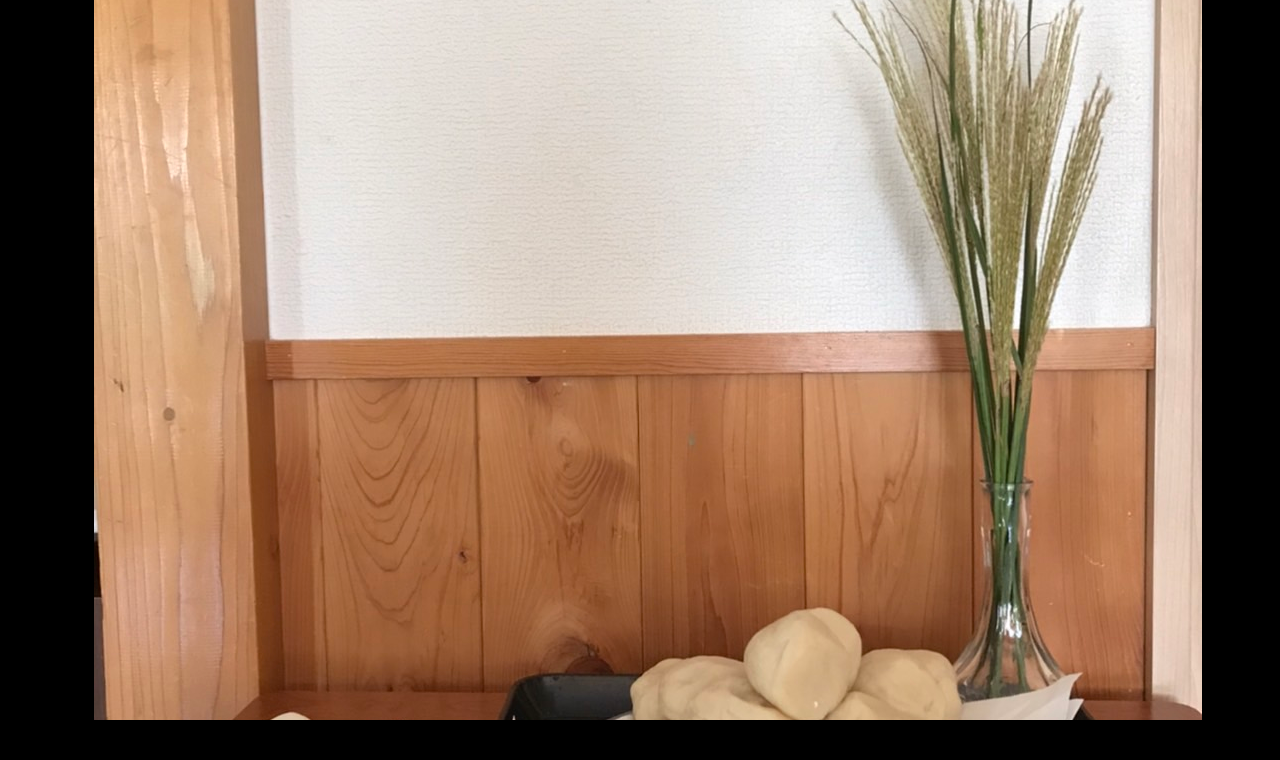

--- FILE ---
content_type: text/html; charset=UTF-8
request_url: https://sumomo-ayumi.com/%E9%81%8B%E5%8B%95%E3%81%AE%E7%A7%8B%E3%80%80%E8%8A%B8%E8%A1%93%E3%81%AE%E7%A7%8B%E3%80%80%E9%A3%9F%E6%AC%B2%E3%81%AE%E7%A7%8B/s__17416226
body_size: 10736
content:
<!DOCTYPE html>
<html dir="ltr" lang="ja" prefix="og: https://ogp.me/ns#" data-sticky-footer="true">

<head>
			<meta charset="UTF-8">
		<meta name="viewport" content="width=device-width, initial-scale=1, minimum-scale=1, viewport-fit=cover">
		<title>S__17416226 | すもも｜一般社団法人あゆみの会</title>

		<!-- All in One SEO 4.9.2 - aioseo.com -->
	<meta name="robots" content="max-image-preview:large" />
	<meta name="author" content="すもも"/>
	<link rel="canonical" href="https://sumomo-ayumi.com/%e9%81%8b%e5%8b%95%e3%81%ae%e7%a7%8b%e3%80%80%e8%8a%b8%e8%a1%93%e3%81%ae%e7%a7%8b%e3%80%80%e9%a3%9f%e6%ac%b2%e3%81%ae%e7%a7%8b/s__17416226" />
	<meta name="generator" content="All in One SEO (AIOSEO) 4.9.2" />
		<meta property="og:locale" content="ja_JP" />
		<meta property="og:site_name" content="すもも｜一般社団法人あゆみの会 | 埼玉県越谷市・草加市の児童発達支援" />
		<meta property="og:type" content="article" />
		<meta property="og:title" content="S__17416226 | すもも｜一般社団法人あゆみの会" />
		<meta property="og:url" content="https://sumomo-ayumi.com/%e9%81%8b%e5%8b%95%e3%81%ae%e7%a7%8b%e3%80%80%e8%8a%b8%e8%a1%93%e3%81%ae%e7%a7%8b%e3%80%80%e9%a3%9f%e6%ac%b2%e3%81%ae%e7%a7%8b/s__17416226" />
		<meta property="og:image" content="https://sumomo-ayumi.com/wp_sumomo/wp-content/uploads/2019/01/logo_l.png" />
		<meta property="og:image:secure_url" content="https://sumomo-ayumi.com/wp_sumomo/wp-content/uploads/2019/01/logo_l.png" />
		<meta property="article:published_time" content="2021-10-07T08:32:25+00:00" />
		<meta property="article:modified_time" content="2021-10-07T08:32:25+00:00" />
		<meta name="twitter:card" content="summary" />
		<meta name="twitter:title" content="S__17416226 | すもも｜一般社団法人あゆみの会" />
		<meta name="twitter:image" content="https://sumomo-ayumi.com/wp_sumomo/wp-content/uploads/2019/01/logo_l.png" />
		<script type="application/ld+json" class="aioseo-schema">
			{"@context":"https:\/\/schema.org","@graph":[{"@type":"BreadcrumbList","@id":"https:\/\/sumomo-ayumi.com\/%e9%81%8b%e5%8b%95%e3%81%ae%e7%a7%8b%e3%80%80%e8%8a%b8%e8%a1%93%e3%81%ae%e7%a7%8b%e3%80%80%e9%a3%9f%e6%ac%b2%e3%81%ae%e7%a7%8b\/s__17416226#breadcrumblist","itemListElement":[{"@type":"ListItem","@id":"https:\/\/sumomo-ayumi.com#listItem","position":1,"name":"\u30db\u30fc\u30e0","item":"https:\/\/sumomo-ayumi.com","nextItem":{"@type":"ListItem","@id":"https:\/\/sumomo-ayumi.com\/%e9%81%8b%e5%8b%95%e3%81%ae%e7%a7%8b%e3%80%80%e8%8a%b8%e8%a1%93%e3%81%ae%e7%a7%8b%e3%80%80%e9%a3%9f%e6%ac%b2%e3%81%ae%e7%a7%8b\/s__17416226#listItem","name":"S__17416226"}},{"@type":"ListItem","@id":"https:\/\/sumomo-ayumi.com\/%e9%81%8b%e5%8b%95%e3%81%ae%e7%a7%8b%e3%80%80%e8%8a%b8%e8%a1%93%e3%81%ae%e7%a7%8b%e3%80%80%e9%a3%9f%e6%ac%b2%e3%81%ae%e7%a7%8b\/s__17416226#listItem","position":2,"name":"S__17416226","previousItem":{"@type":"ListItem","@id":"https:\/\/sumomo-ayumi.com#listItem","name":"\u30db\u30fc\u30e0"}}]},{"@type":"ItemPage","@id":"https:\/\/sumomo-ayumi.com\/%e9%81%8b%e5%8b%95%e3%81%ae%e7%a7%8b%e3%80%80%e8%8a%b8%e8%a1%93%e3%81%ae%e7%a7%8b%e3%80%80%e9%a3%9f%e6%ac%b2%e3%81%ae%e7%a7%8b\/s__17416226#itempage","url":"https:\/\/sumomo-ayumi.com\/%e9%81%8b%e5%8b%95%e3%81%ae%e7%a7%8b%e3%80%80%e8%8a%b8%e8%a1%93%e3%81%ae%e7%a7%8b%e3%80%80%e9%a3%9f%e6%ac%b2%e3%81%ae%e7%a7%8b\/s__17416226","name":"S__17416226 | \u3059\u3082\u3082\uff5c\u4e00\u822c\u793e\u56e3\u6cd5\u4eba\u3042\u3086\u307f\u306e\u4f1a","inLanguage":"ja","isPartOf":{"@id":"https:\/\/sumomo-ayumi.com\/#website"},"breadcrumb":{"@id":"https:\/\/sumomo-ayumi.com\/%e9%81%8b%e5%8b%95%e3%81%ae%e7%a7%8b%e3%80%80%e8%8a%b8%e8%a1%93%e3%81%ae%e7%a7%8b%e3%80%80%e9%a3%9f%e6%ac%b2%e3%81%ae%e7%a7%8b\/s__17416226#breadcrumblist"},"author":{"@id":"https:\/\/sumomo-ayumi.com\/author\/sumomo#author"},"creator":{"@id":"https:\/\/sumomo-ayumi.com\/author\/sumomo#author"},"datePublished":"2021-10-07T17:32:25+09:00","dateModified":"2021-10-07T17:32:25+09:00"},{"@type":"Organization","@id":"https:\/\/sumomo-ayumi.com\/#organization","name":"\u3059\u3082\u3082\uff5c\u4e00\u822c\u793e\u56e3\u6cd5\u4eba\u3042\u3086\u307f\u306e\u4f1a","description":"\u57fc\u7389\u770c\u8d8a\u8c37\u5e02\u30fb\u8349\u52a0\u5e02\u306e\u5150\u7ae5\u767a\u9054\u652f\u63f4","url":"https:\/\/sumomo-ayumi.com\/","logo":{"@type":"ImageObject","url":"https:\/\/sumomo-ayumi.com\/wp_sumomo\/wp-content\/uploads\/2019\/01\/logo_l.png","@id":"https:\/\/sumomo-ayumi.com\/%e9%81%8b%e5%8b%95%e3%81%ae%e7%a7%8b%e3%80%80%e8%8a%b8%e8%a1%93%e3%81%ae%e7%a7%8b%e3%80%80%e9%a3%9f%e6%ac%b2%e3%81%ae%e7%a7%8b\/s__17416226\/#organizationLogo","width":964,"height":792},"image":{"@id":"https:\/\/sumomo-ayumi.com\/%e9%81%8b%e5%8b%95%e3%81%ae%e7%a7%8b%e3%80%80%e8%8a%b8%e8%a1%93%e3%81%ae%e7%a7%8b%e3%80%80%e9%a3%9f%e6%ac%b2%e3%81%ae%e7%a7%8b\/s__17416226\/#organizationLogo"}},{"@type":"Person","@id":"https:\/\/sumomo-ayumi.com\/author\/sumomo#author","url":"https:\/\/sumomo-ayumi.com\/author\/sumomo","name":"\u3059\u3082\u3082","image":{"@type":"ImageObject","@id":"https:\/\/sumomo-ayumi.com\/%e9%81%8b%e5%8b%95%e3%81%ae%e7%a7%8b%e3%80%80%e8%8a%b8%e8%a1%93%e3%81%ae%e7%a7%8b%e3%80%80%e9%a3%9f%e6%ac%b2%e3%81%ae%e7%a7%8b\/s__17416226#authorImage","url":"https:\/\/secure.gravatar.com\/avatar\/90b3e4c15401b9281e5864350db67f82073bc094782071992da231439ba1e7bf?s=96&d=mm&r=g","width":96,"height":96,"caption":"\u3059\u3082\u3082"}},{"@type":"WebSite","@id":"https:\/\/sumomo-ayumi.com\/#website","url":"https:\/\/sumomo-ayumi.com\/","name":"\u3059\u3082\u3082\uff5c\u4e00\u822c\u793e\u56e3\u6cd5\u4eba\u3042\u3086\u307f\u306e\u4f1a","description":"\u57fc\u7389\u770c\u8d8a\u8c37\u5e02\u30fb\u8349\u52a0\u5e02\u306e\u5150\u7ae5\u767a\u9054\u652f\u63f4","inLanguage":"ja","publisher":{"@id":"https:\/\/sumomo-ayumi.com\/#organization"}}]}
		</script>
		<!-- All in One SEO -->

					<meta property="og:title" content="S__17416226">
		
					<meta property="og:type" content="article">
		
					<meta property="og:url" content="https://sumomo-ayumi.com/%e9%81%8b%e5%8b%95%e3%81%ae%e7%a7%8b%e3%80%80%e8%8a%b8%e8%a1%93%e3%81%ae%e7%a7%8b%e3%80%80%e9%a3%9f%e6%ac%b2%e3%81%ae%e7%a7%8b/s__17416226">
		
					<meta property="og:image" content="https://sumomo-ayumi.com/wp_sumomo/wp-content/uploads/2021/10/S__17416226.jpg">
		
					<meta property="og:site_name" content="すもも｜一般社団法人あゆみの会">
		
					<meta property="og:description" content="埼玉県越谷市・草加市の児童発達支援">
		
					<meta property="og:locale" content="ja_JP">
		
				<link rel="alternate" type="application/rss+xml" title="すもも｜一般社団法人あゆみの会 &raquo; フィード" href="https://sumomo-ayumi.com/feed" />
<link rel="alternate" type="application/rss+xml" title="すもも｜一般社団法人あゆみの会 &raquo; コメントフィード" href="https://sumomo-ayumi.com/comments/feed" />
		<link rel="profile" href="http://gmpg.org/xfn/11">
												<link rel="alternate" title="oEmbed (JSON)" type="application/json+oembed" href="https://sumomo-ayumi.com/wp-json/oembed/1.0/embed?url=https%3A%2F%2Fsumomo-ayumi.com%2F%25e9%2581%258b%25e5%258b%2595%25e3%2581%25ae%25e7%25a7%258b%25e3%2580%2580%25e8%258a%25b8%25e8%25a1%2593%25e3%2581%25ae%25e7%25a7%258b%25e3%2580%2580%25e9%25a3%259f%25e6%25ac%25b2%25e3%2581%25ae%25e7%25a7%258b%2Fs__17416226" />
<link rel="alternate" title="oEmbed (XML)" type="text/xml+oembed" href="https://sumomo-ayumi.com/wp-json/oembed/1.0/embed?url=https%3A%2F%2Fsumomo-ayumi.com%2F%25e9%2581%258b%25e5%258b%2595%25e3%2581%25ae%25e7%25a7%258b%25e3%2580%2580%25e8%258a%25b8%25e8%25a1%2593%25e3%2581%25ae%25e7%25a7%258b%25e3%2580%2580%25e9%25a3%259f%25e6%25ac%25b2%25e3%2581%25ae%25e7%25a7%258b%2Fs__17416226&#038;format=xml" />
<style id='wp-img-auto-sizes-contain-inline-css' type='text/css'>
img:is([sizes=auto i],[sizes^="auto," i]){contain-intrinsic-size:3000px 1500px}
/*# sourceURL=wp-img-auto-sizes-contain-inline-css */
</style>
<link rel='stylesheet' id='wp-like-me-box-css' href='https://sumomo-ayumi.com/wp_sumomo/wp-content/themes/snow-monkey/vendor/inc2734/wp-like-me-box/src/assets/css/wp-like-me-box.css?ver=1721267710' type='text/css' media='all' />
<link rel='stylesheet' id='slick-carousel-css' href='https://sumomo-ayumi.com/wp_sumomo/wp-content/themes/snow-monkey/vendor/inc2734/wp-awesome-widgets/src/assets/packages/slick-carousel/slick/slick.css?ver=1721267710' type='text/css' media='all' />
<link rel='stylesheet' id='slick-carousel-theme-css' href='https://sumomo-ayumi.com/wp_sumomo/wp-content/themes/snow-monkey/vendor/inc2734/wp-awesome-widgets/src/assets/packages/slick-carousel/slick/slick-theme.css?ver=1721267710' type='text/css' media='all' />
<link rel='stylesheet' id='wp-awesome-widgets-css' href='https://sumomo-ayumi.com/wp_sumomo/wp-content/themes/snow-monkey/vendor/inc2734/wp-awesome-widgets/src/assets/css/app.css?ver=1721267710' type='text/css' media='all' />
<link rel='stylesheet' id='wp-share-buttons-css' href='https://sumomo-ayumi.com/wp_sumomo/wp-content/themes/snow-monkey/vendor/inc2734/wp-share-buttons/src/assets/css/wp-share-buttons.css?ver=1721267710' type='text/css' media='all' />
<link rel='stylesheet' id='wp-pure-css-gallery-css' href='https://sumomo-ayumi.com/wp_sumomo/wp-content/themes/snow-monkey/vendor/inc2734/wp-pure-css-gallery/src/assets/css/wp-pure-css-gallery.css?ver=1721267710' type='text/css' media='all' />
<style id='wp-emoji-styles-inline-css' type='text/css'>

	img.wp-smiley, img.emoji {
		display: inline !important;
		border: none !important;
		box-shadow: none !important;
		height: 1em !important;
		width: 1em !important;
		margin: 0 0.07em !important;
		vertical-align: -0.1em !important;
		background: none !important;
		padding: 0 !important;
	}
/*# sourceURL=wp-emoji-styles-inline-css */
</style>
<style id='wp-block-library-inline-css' type='text/css'>
:root{--wp-block-synced-color:#7a00df;--wp-block-synced-color--rgb:122,0,223;--wp-bound-block-color:var(--wp-block-synced-color);--wp-editor-canvas-background:#ddd;--wp-admin-theme-color:#007cba;--wp-admin-theme-color--rgb:0,124,186;--wp-admin-theme-color-darker-10:#006ba1;--wp-admin-theme-color-darker-10--rgb:0,107,160.5;--wp-admin-theme-color-darker-20:#005a87;--wp-admin-theme-color-darker-20--rgb:0,90,135;--wp-admin-border-width-focus:2px}@media (min-resolution:192dpi){:root{--wp-admin-border-width-focus:1.5px}}.wp-element-button{cursor:pointer}:root .has-very-light-gray-background-color{background-color:#eee}:root .has-very-dark-gray-background-color{background-color:#313131}:root .has-very-light-gray-color{color:#eee}:root .has-very-dark-gray-color{color:#313131}:root .has-vivid-green-cyan-to-vivid-cyan-blue-gradient-background{background:linear-gradient(135deg,#00d084,#0693e3)}:root .has-purple-crush-gradient-background{background:linear-gradient(135deg,#34e2e4,#4721fb 50%,#ab1dfe)}:root .has-hazy-dawn-gradient-background{background:linear-gradient(135deg,#faaca8,#dad0ec)}:root .has-subdued-olive-gradient-background{background:linear-gradient(135deg,#fafae1,#67a671)}:root .has-atomic-cream-gradient-background{background:linear-gradient(135deg,#fdd79a,#004a59)}:root .has-nightshade-gradient-background{background:linear-gradient(135deg,#330968,#31cdcf)}:root .has-midnight-gradient-background{background:linear-gradient(135deg,#020381,#2874fc)}:root{--wp--preset--font-size--normal:16px;--wp--preset--font-size--huge:42px}.has-regular-font-size{font-size:1em}.has-larger-font-size{font-size:2.625em}.has-normal-font-size{font-size:var(--wp--preset--font-size--normal)}.has-huge-font-size{font-size:var(--wp--preset--font-size--huge)}.has-text-align-center{text-align:center}.has-text-align-left{text-align:left}.has-text-align-right{text-align:right}.has-fit-text{white-space:nowrap!important}#end-resizable-editor-section{display:none}.aligncenter{clear:both}.items-justified-left{justify-content:flex-start}.items-justified-center{justify-content:center}.items-justified-right{justify-content:flex-end}.items-justified-space-between{justify-content:space-between}.screen-reader-text{border:0;clip-path:inset(50%);height:1px;margin:-1px;overflow:hidden;padding:0;position:absolute;width:1px;word-wrap:normal!important}.screen-reader-text:focus{background-color:#ddd;clip-path:none;color:#444;display:block;font-size:1em;height:auto;left:5px;line-height:normal;padding:15px 23px 14px;text-decoration:none;top:5px;width:auto;z-index:100000}html :where(.has-border-color){border-style:solid}html :where([style*=border-top-color]){border-top-style:solid}html :where([style*=border-right-color]){border-right-style:solid}html :where([style*=border-bottom-color]){border-bottom-style:solid}html :where([style*=border-left-color]){border-left-style:solid}html :where([style*=border-width]){border-style:solid}html :where([style*=border-top-width]){border-top-style:solid}html :where([style*=border-right-width]){border-right-style:solid}html :where([style*=border-bottom-width]){border-bottom-style:solid}html :where([style*=border-left-width]){border-left-style:solid}html :where(img[class*=wp-image-]){height:auto;max-width:100%}:where(figure){margin:0 0 1em}html :where(.is-position-sticky){--wp-admin--admin-bar--position-offset:var(--wp-admin--admin-bar--height,0px)}@media screen and (max-width:600px){html :where(.is-position-sticky){--wp-admin--admin-bar--position-offset:0px}}

/*# sourceURL=wp-block-library-inline-css */
</style><style id='global-styles-inline-css' type='text/css'>
:root{--wp--preset--aspect-ratio--square: 1;--wp--preset--aspect-ratio--4-3: 4/3;--wp--preset--aspect-ratio--3-4: 3/4;--wp--preset--aspect-ratio--3-2: 3/2;--wp--preset--aspect-ratio--2-3: 2/3;--wp--preset--aspect-ratio--16-9: 16/9;--wp--preset--aspect-ratio--9-16: 9/16;--wp--preset--color--black: #000000;--wp--preset--color--cyan-bluish-gray: #abb8c3;--wp--preset--color--white: #ffffff;--wp--preset--color--pale-pink: #f78da7;--wp--preset--color--vivid-red: #cf2e2e;--wp--preset--color--luminous-vivid-orange: #ff6900;--wp--preset--color--luminous-vivid-amber: #fcb900;--wp--preset--color--light-green-cyan: #7bdcb5;--wp--preset--color--vivid-green-cyan: #00d084;--wp--preset--color--pale-cyan-blue: #8ed1fc;--wp--preset--color--vivid-cyan-blue: #0693e3;--wp--preset--color--vivid-purple: #9b51e0;--wp--preset--color--sm-accent: var(--accent-color);--wp--preset--color--sm-sub-accent: var(--sub-accent-color);--wp--preset--color--sm-text: var(--_color-text);--wp--preset--color--sm-text-alt: var(--_color-white);--wp--preset--color--sm-lightest-gray: var(--_lightest-color-gray);--wp--preset--color--sm-lighter-gray: var(--_lighter-color-gray);--wp--preset--color--sm-light-gray: var(--_light-color-gray);--wp--preset--color--sm-gray: var(--_color-gray);--wp--preset--color--sm-dark-gray: var(--_dark-color-gray);--wp--preset--color--sm-darker-gray: var(--_darker-color-gray);--wp--preset--color--sm-darkest-gray: var(--_darkest-color-gray);--wp--preset--gradient--vivid-cyan-blue-to-vivid-purple: linear-gradient(135deg,rgb(6,147,227) 0%,rgb(155,81,224) 100%);--wp--preset--gradient--light-green-cyan-to-vivid-green-cyan: linear-gradient(135deg,rgb(122,220,180) 0%,rgb(0,208,130) 100%);--wp--preset--gradient--luminous-vivid-amber-to-luminous-vivid-orange: linear-gradient(135deg,rgb(252,185,0) 0%,rgb(255,105,0) 100%);--wp--preset--gradient--luminous-vivid-orange-to-vivid-red: linear-gradient(135deg,rgb(255,105,0) 0%,rgb(207,46,46) 100%);--wp--preset--gradient--very-light-gray-to-cyan-bluish-gray: linear-gradient(135deg,rgb(238,238,238) 0%,rgb(169,184,195) 100%);--wp--preset--gradient--cool-to-warm-spectrum: linear-gradient(135deg,rgb(74,234,220) 0%,rgb(151,120,209) 20%,rgb(207,42,186) 40%,rgb(238,44,130) 60%,rgb(251,105,98) 80%,rgb(254,248,76) 100%);--wp--preset--gradient--blush-light-purple: linear-gradient(135deg,rgb(255,206,236) 0%,rgb(152,150,240) 100%);--wp--preset--gradient--blush-bordeaux: linear-gradient(135deg,rgb(254,205,165) 0%,rgb(254,45,45) 50%,rgb(107,0,62) 100%);--wp--preset--gradient--luminous-dusk: linear-gradient(135deg,rgb(255,203,112) 0%,rgb(199,81,192) 50%,rgb(65,88,208) 100%);--wp--preset--gradient--pale-ocean: linear-gradient(135deg,rgb(255,245,203) 0%,rgb(182,227,212) 50%,rgb(51,167,181) 100%);--wp--preset--gradient--electric-grass: linear-gradient(135deg,rgb(202,248,128) 0%,rgb(113,206,126) 100%);--wp--preset--gradient--midnight: linear-gradient(135deg,rgb(2,3,129) 0%,rgb(40,116,252) 100%);--wp--preset--font-size--small: 13px;--wp--preset--font-size--medium: 20px;--wp--preset--font-size--large: 36px;--wp--preset--font-size--x-large: 42px;--wp--preset--font-size--sm-xs: 0.8rem;--wp--preset--font-size--sm-s: 0.88rem;--wp--preset--font-size--sm-m: 1rem;--wp--preset--font-size--sm-l: 1.14rem;--wp--preset--font-size--sm-xl: 1.33rem;--wp--preset--font-size--sm-2-xl: 1.6rem;--wp--preset--font-size--sm-3-xl: 2rem;--wp--preset--font-size--sm-4-xl: 2.66rem;--wp--preset--font-size--sm-5-xl: 4rem;--wp--preset--font-size--sm-6-xl: 8rem;--wp--preset--spacing--20: var(--_s-2);--wp--preset--spacing--30: var(--_s-1);--wp--preset--spacing--40: var(--_s1);--wp--preset--spacing--50: var(--_s2);--wp--preset--spacing--60: var(--_s3);--wp--preset--spacing--70: var(--_s4);--wp--preset--spacing--80: var(--_s5);--wp--preset--shadow--natural: 6px 6px 9px rgba(0, 0, 0, 0.2);--wp--preset--shadow--deep: 12px 12px 50px rgba(0, 0, 0, 0.4);--wp--preset--shadow--sharp: 6px 6px 0px rgba(0, 0, 0, 0.2);--wp--preset--shadow--outlined: 6px 6px 0px -3px rgb(255, 255, 255), 6px 6px rgb(0, 0, 0);--wp--preset--shadow--crisp: 6px 6px 0px rgb(0, 0, 0);--wp--custom--slim-width: 46rem;--wp--custom--content-max-width: var(--_global--container-max-width);--wp--custom--content-width: var(--wp--custom--content-max-width);--wp--custom--content-wide-width: calc(var(--wp--custom--content-width) + 240px);--wp--custom--has-sidebar-main-basis: var(--wp--custom--slim-width);--wp--custom--has-sidebar-sidebar-basis: 336px;}:root { --wp--style--global--content-size: var(--wp--custom--content-width);--wp--style--global--wide-size: var(--wp--custom--content-wide-width); }:where(body) { margin: 0; }.wp-site-blocks > .alignleft { float: left; margin-right: 2em; }.wp-site-blocks > .alignright { float: right; margin-left: 2em; }.wp-site-blocks > .aligncenter { justify-content: center; margin-left: auto; margin-right: auto; }:where(.wp-site-blocks) > * { margin-block-start: var(--_margin1); margin-block-end: 0; }:where(.wp-site-blocks) > :first-child { margin-block-start: 0; }:where(.wp-site-blocks) > :last-child { margin-block-end: 0; }:root { --wp--style--block-gap: var(--_margin1); }:root :where(.is-layout-flow) > :first-child{margin-block-start: 0;}:root :where(.is-layout-flow) > :last-child{margin-block-end: 0;}:root :where(.is-layout-flow) > *{margin-block-start: var(--_margin1);margin-block-end: 0;}:root :where(.is-layout-constrained) > :first-child{margin-block-start: 0;}:root :where(.is-layout-constrained) > :last-child{margin-block-end: 0;}:root :where(.is-layout-constrained) > *{margin-block-start: var(--_margin1);margin-block-end: 0;}:root :where(.is-layout-flex){gap: var(--_margin1);}:root :where(.is-layout-grid){gap: var(--_margin1);}.is-layout-flow > .alignleft{float: left;margin-inline-start: 0;margin-inline-end: 2em;}.is-layout-flow > .alignright{float: right;margin-inline-start: 2em;margin-inline-end: 0;}.is-layout-flow > .aligncenter{margin-left: auto !important;margin-right: auto !important;}.is-layout-constrained > .alignleft{float: left;margin-inline-start: 0;margin-inline-end: 2em;}.is-layout-constrained > .alignright{float: right;margin-inline-start: 2em;margin-inline-end: 0;}.is-layout-constrained > .aligncenter{margin-left: auto !important;margin-right: auto !important;}.is-layout-constrained > :where(:not(.alignleft):not(.alignright):not(.alignfull)){max-width: var(--wp--style--global--content-size);margin-left: auto !important;margin-right: auto !important;}.is-layout-constrained > .alignwide{max-width: var(--wp--style--global--wide-size);}body .is-layout-flex{display: flex;}.is-layout-flex{flex-wrap: wrap;align-items: center;}.is-layout-flex > :is(*, div){margin: 0;}body .is-layout-grid{display: grid;}.is-layout-grid > :is(*, div){margin: 0;}body{padding-top: 0px;padding-right: 0px;padding-bottom: 0px;padding-left: 0px;}a:where(:not(.wp-element-button)){color: var(--wp--preset--color--sm-accent);text-decoration: underline;}:root :where(.wp-element-button, .wp-block-button__link){background-color: var(--wp--preset--color--sm-accent);border-radius: var(--_global--border-radius);border-width: 0;color: var(--wp--preset--color--sm-text-alt);font-family: inherit;font-size: inherit;font-style: inherit;font-weight: inherit;letter-spacing: inherit;line-height: inherit;padding-top: calc(var(--_padding-1) * .5);padding-right: var(--_padding-1);padding-bottom: calc(var(--_padding-1) * .5);padding-left: var(--_padding-1);text-decoration: none;text-transform: inherit;}.has-black-color{color: var(--wp--preset--color--black) !important;}.has-cyan-bluish-gray-color{color: var(--wp--preset--color--cyan-bluish-gray) !important;}.has-white-color{color: var(--wp--preset--color--white) !important;}.has-pale-pink-color{color: var(--wp--preset--color--pale-pink) !important;}.has-vivid-red-color{color: var(--wp--preset--color--vivid-red) !important;}.has-luminous-vivid-orange-color{color: var(--wp--preset--color--luminous-vivid-orange) !important;}.has-luminous-vivid-amber-color{color: var(--wp--preset--color--luminous-vivid-amber) !important;}.has-light-green-cyan-color{color: var(--wp--preset--color--light-green-cyan) !important;}.has-vivid-green-cyan-color{color: var(--wp--preset--color--vivid-green-cyan) !important;}.has-pale-cyan-blue-color{color: var(--wp--preset--color--pale-cyan-blue) !important;}.has-vivid-cyan-blue-color{color: var(--wp--preset--color--vivid-cyan-blue) !important;}.has-vivid-purple-color{color: var(--wp--preset--color--vivid-purple) !important;}.has-sm-accent-color{color: var(--wp--preset--color--sm-accent) !important;}.has-sm-sub-accent-color{color: var(--wp--preset--color--sm-sub-accent) !important;}.has-sm-text-color{color: var(--wp--preset--color--sm-text) !important;}.has-sm-text-alt-color{color: var(--wp--preset--color--sm-text-alt) !important;}.has-sm-lightest-gray-color{color: var(--wp--preset--color--sm-lightest-gray) !important;}.has-sm-lighter-gray-color{color: var(--wp--preset--color--sm-lighter-gray) !important;}.has-sm-light-gray-color{color: var(--wp--preset--color--sm-light-gray) !important;}.has-sm-gray-color{color: var(--wp--preset--color--sm-gray) !important;}.has-sm-dark-gray-color{color: var(--wp--preset--color--sm-dark-gray) !important;}.has-sm-darker-gray-color{color: var(--wp--preset--color--sm-darker-gray) !important;}.has-sm-darkest-gray-color{color: var(--wp--preset--color--sm-darkest-gray) !important;}.has-black-background-color{background-color: var(--wp--preset--color--black) !important;}.has-cyan-bluish-gray-background-color{background-color: var(--wp--preset--color--cyan-bluish-gray) !important;}.has-white-background-color{background-color: var(--wp--preset--color--white) !important;}.has-pale-pink-background-color{background-color: var(--wp--preset--color--pale-pink) !important;}.has-vivid-red-background-color{background-color: var(--wp--preset--color--vivid-red) !important;}.has-luminous-vivid-orange-background-color{background-color: var(--wp--preset--color--luminous-vivid-orange) !important;}.has-luminous-vivid-amber-background-color{background-color: var(--wp--preset--color--luminous-vivid-amber) !important;}.has-light-green-cyan-background-color{background-color: var(--wp--preset--color--light-green-cyan) !important;}.has-vivid-green-cyan-background-color{background-color: var(--wp--preset--color--vivid-green-cyan) !important;}.has-pale-cyan-blue-background-color{background-color: var(--wp--preset--color--pale-cyan-blue) !important;}.has-vivid-cyan-blue-background-color{background-color: var(--wp--preset--color--vivid-cyan-blue) !important;}.has-vivid-purple-background-color{background-color: var(--wp--preset--color--vivid-purple) !important;}.has-sm-accent-background-color{background-color: var(--wp--preset--color--sm-accent) !important;}.has-sm-sub-accent-background-color{background-color: var(--wp--preset--color--sm-sub-accent) !important;}.has-sm-text-background-color{background-color: var(--wp--preset--color--sm-text) !important;}.has-sm-text-alt-background-color{background-color: var(--wp--preset--color--sm-text-alt) !important;}.has-sm-lightest-gray-background-color{background-color: var(--wp--preset--color--sm-lightest-gray) !important;}.has-sm-lighter-gray-background-color{background-color: var(--wp--preset--color--sm-lighter-gray) !important;}.has-sm-light-gray-background-color{background-color: var(--wp--preset--color--sm-light-gray) !important;}.has-sm-gray-background-color{background-color: var(--wp--preset--color--sm-gray) !important;}.has-sm-dark-gray-background-color{background-color: var(--wp--preset--color--sm-dark-gray) !important;}.has-sm-darker-gray-background-color{background-color: var(--wp--preset--color--sm-darker-gray) !important;}.has-sm-darkest-gray-background-color{background-color: var(--wp--preset--color--sm-darkest-gray) !important;}.has-black-border-color{border-color: var(--wp--preset--color--black) !important;}.has-cyan-bluish-gray-border-color{border-color: var(--wp--preset--color--cyan-bluish-gray) !important;}.has-white-border-color{border-color: var(--wp--preset--color--white) !important;}.has-pale-pink-border-color{border-color: var(--wp--preset--color--pale-pink) !important;}.has-vivid-red-border-color{border-color: var(--wp--preset--color--vivid-red) !important;}.has-luminous-vivid-orange-border-color{border-color: var(--wp--preset--color--luminous-vivid-orange) !important;}.has-luminous-vivid-amber-border-color{border-color: var(--wp--preset--color--luminous-vivid-amber) !important;}.has-light-green-cyan-border-color{border-color: var(--wp--preset--color--light-green-cyan) !important;}.has-vivid-green-cyan-border-color{border-color: var(--wp--preset--color--vivid-green-cyan) !important;}.has-pale-cyan-blue-border-color{border-color: var(--wp--preset--color--pale-cyan-blue) !important;}.has-vivid-cyan-blue-border-color{border-color: var(--wp--preset--color--vivid-cyan-blue) !important;}.has-vivid-purple-border-color{border-color: var(--wp--preset--color--vivid-purple) !important;}.has-sm-accent-border-color{border-color: var(--wp--preset--color--sm-accent) !important;}.has-sm-sub-accent-border-color{border-color: var(--wp--preset--color--sm-sub-accent) !important;}.has-sm-text-border-color{border-color: var(--wp--preset--color--sm-text) !important;}.has-sm-text-alt-border-color{border-color: var(--wp--preset--color--sm-text-alt) !important;}.has-sm-lightest-gray-border-color{border-color: var(--wp--preset--color--sm-lightest-gray) !important;}.has-sm-lighter-gray-border-color{border-color: var(--wp--preset--color--sm-lighter-gray) !important;}.has-sm-light-gray-border-color{border-color: var(--wp--preset--color--sm-light-gray) !important;}.has-sm-gray-border-color{border-color: var(--wp--preset--color--sm-gray) !important;}.has-sm-dark-gray-border-color{border-color: var(--wp--preset--color--sm-dark-gray) !important;}.has-sm-darker-gray-border-color{border-color: var(--wp--preset--color--sm-darker-gray) !important;}.has-sm-darkest-gray-border-color{border-color: var(--wp--preset--color--sm-darkest-gray) !important;}.has-vivid-cyan-blue-to-vivid-purple-gradient-background{background: var(--wp--preset--gradient--vivid-cyan-blue-to-vivid-purple) !important;}.has-light-green-cyan-to-vivid-green-cyan-gradient-background{background: var(--wp--preset--gradient--light-green-cyan-to-vivid-green-cyan) !important;}.has-luminous-vivid-amber-to-luminous-vivid-orange-gradient-background{background: var(--wp--preset--gradient--luminous-vivid-amber-to-luminous-vivid-orange) !important;}.has-luminous-vivid-orange-to-vivid-red-gradient-background{background: var(--wp--preset--gradient--luminous-vivid-orange-to-vivid-red) !important;}.has-very-light-gray-to-cyan-bluish-gray-gradient-background{background: var(--wp--preset--gradient--very-light-gray-to-cyan-bluish-gray) !important;}.has-cool-to-warm-spectrum-gradient-background{background: var(--wp--preset--gradient--cool-to-warm-spectrum) !important;}.has-blush-light-purple-gradient-background{background: var(--wp--preset--gradient--blush-light-purple) !important;}.has-blush-bordeaux-gradient-background{background: var(--wp--preset--gradient--blush-bordeaux) !important;}.has-luminous-dusk-gradient-background{background: var(--wp--preset--gradient--luminous-dusk) !important;}.has-pale-ocean-gradient-background{background: var(--wp--preset--gradient--pale-ocean) !important;}.has-electric-grass-gradient-background{background: var(--wp--preset--gradient--electric-grass) !important;}.has-midnight-gradient-background{background: var(--wp--preset--gradient--midnight) !important;}.has-small-font-size{font-size: var(--wp--preset--font-size--small) !important;}.has-medium-font-size{font-size: var(--wp--preset--font-size--medium) !important;}.has-large-font-size{font-size: var(--wp--preset--font-size--large) !important;}.has-x-large-font-size{font-size: var(--wp--preset--font-size--x-large) !important;}.has-sm-xs-font-size{font-size: var(--wp--preset--font-size--sm-xs) !important;}.has-sm-s-font-size{font-size: var(--wp--preset--font-size--sm-s) !important;}.has-sm-m-font-size{font-size: var(--wp--preset--font-size--sm-m) !important;}.has-sm-l-font-size{font-size: var(--wp--preset--font-size--sm-l) !important;}.has-sm-xl-font-size{font-size: var(--wp--preset--font-size--sm-xl) !important;}.has-sm-2-xl-font-size{font-size: var(--wp--preset--font-size--sm-2-xl) !important;}.has-sm-3-xl-font-size{font-size: var(--wp--preset--font-size--sm-3-xl) !important;}.has-sm-4-xl-font-size{font-size: var(--wp--preset--font-size--sm-4-xl) !important;}.has-sm-5-xl-font-size{font-size: var(--wp--preset--font-size--sm-5-xl) !important;}.has-sm-6-xl-font-size{font-size: var(--wp--preset--font-size--sm-6-xl) !important;}
/*# sourceURL=global-styles-inline-css */
</style>

<link rel='stylesheet' id='wp-oembed-blog-card-css' href='https://sumomo-ayumi.com/wp_sumomo/wp-content/themes/snow-monkey/vendor/inc2734/wp-oembed-blog-card/src/assets/css/app.css?ver=1721267710' type='text/css' media='all' />
<link rel='stylesheet' id='spider-css' href='https://sumomo-ayumi.com/wp_sumomo/wp-content/plugins/snow-monkey-blocks/dist/packages/spider/dist/css/spider.css?ver=1766974289' type='text/css' media='all' />
<link rel='stylesheet' id='snow-monkey-blocks-css' href='https://sumomo-ayumi.com/wp_sumomo/wp-content/plugins/snow-monkey-blocks/dist/css/blocks.css?ver=1766974289' type='text/css' media='all' />
<link rel='stylesheet' id='snow-monkey-snow-monkey-blocks-app-css' href='https://sumomo-ayumi.com/wp_sumomo/wp-content/themes/snow-monkey/assets/css/dependency/snow-monkey-blocks/app.css?ver=1721267710' type='text/css' media='all' />
<link rel='stylesheet' id='snow-monkey-snow-monkey-blocks-theme-css' href='https://sumomo-ayumi.com/wp_sumomo/wp-content/themes/snow-monkey/assets/css/dependency/snow-monkey-blocks/app-theme.css?ver=1721267710' type='text/css' media='all' />
<link rel='stylesheet' id='snow-monkey-blocks-spider-slider-style-css' href='https://sumomo-ayumi.com/wp_sumomo/wp-content/plugins/snow-monkey-blocks/dist/blocks/spider-slider/style-index.css?ver=1766974289' type='text/css' media='all' />
<link rel='stylesheet' id='snow-monkey-blocks-background-parallax-css' href='https://sumomo-ayumi.com/wp_sumomo/wp-content/plugins/snow-monkey-blocks/dist/css/background-parallax.css?ver=1766974289' type='text/css' media='all' />
<link rel='stylesheet' id='snow-monkey-app-css' href='https://sumomo-ayumi.com/wp_sumomo/wp-content/themes/snow-monkey/assets/css/app/app.css?ver=1721267710' type='text/css' media='all' />
<style id='snow-monkey-app-inline-css' type='text/css'>
@font-face { font-family: "Noto Sans JP"; font-style: normal; font-weight: 400; src: url("https://sumomo-ayumi.com/wp_sumomo/wp-content/themes/snow-monkey/assets/fonts/NotoSansJP-Regular.woff2") format("woff2"); }@font-face { font-family: "Noto Sans JP"; font-style: normal; font-weight: 700; src: url("https://sumomo-ayumi.com/wp_sumomo/wp-content/themes/snow-monkey/assets/fonts/NotoSansJP-Bold.woff2") format("woff2"); }@font-face { font-family: "Noto Serif JP"; font-style: normal; font-weight: 400; src: url("https://sumomo-ayumi.com/wp_sumomo/wp-content/themes/snow-monkey/assets/fonts/NotoSerifJP-Regular.woff2") format("woff2"); }@font-face { font-family: "Noto Serif JP"; font-style: normal; font-weight: 700; src: url("https://sumomo-ayumi.com/wp_sumomo/wp-content/themes/snow-monkey/assets/fonts/NotoSerifJP-Bold.woff2") format("woff2"); }@font-face { font-family: "M PLUS 1p"; font-style: normal; font-weight: 400; src: url("https://sumomo-ayumi.com/wp_sumomo/wp-content/themes/snow-monkey/assets/fonts/MPLUS1p-Regular.woff2") format("woff2"); }@font-face { font-family: "M PLUS 1p"; font-style: normal; font-weight: 700; src: url("https://sumomo-ayumi.com/wp_sumomo/wp-content/themes/snow-monkey/assets/fonts/MPLUS1p-Bold.woff2") format("woff2"); }@font-face { font-family: "M PLUS Rounded 1c"; font-style: normal; font-weight: 400; src: url("https://sumomo-ayumi.com/wp_sumomo/wp-content/themes/snow-monkey/assets/fonts/MPLUSRounded1c-Regular.woff2") format("woff2"); }@font-face { font-family: "M PLUS Rounded 1c"; font-style: normal; font-weight: 700; src: url("https://sumomo-ayumi.com/wp_sumomo/wp-content/themes/snow-monkey/assets/fonts/MPLUSRounded1c-Bold.woff2") format("woff2"); }@font-face { font-family: "BIZ UDPGothic"; font-style: normal; font-weight: 400; src: url("https://sumomo-ayumi.com/wp_sumomo/wp-content/themes/snow-monkey/assets/fonts/BIZUDPGothic-Regular.woff2") format("woff2"); }@font-face { font-family: "BIZ UDPGothic"; font-style: normal; font-weight: 700; src: url("https://sumomo-ayumi.com/wp_sumomo/wp-content/themes/snow-monkey/assets/fonts/BIZUDPGothic-Bold.woff2") format("woff2"); }@font-face { font-family: "BIZ UDPMincho"; font-style: normal; font-weight: 400; src: url("https://sumomo-ayumi.com/wp_sumomo/wp-content/themes/snow-monkey/assets/fonts/BIZUDPMincho-Regular.woff2") format("woff2"); }@font-face { font-family: "BIZ UDPMincho"; font-style: normal; font-weight: 700; src: url("https://sumomo-ayumi.com/wp_sumomo/wp-content/themes/snow-monkey/assets/fonts/BIZUDPMincho-Bold.woff2") format("woff2"); }
input[type="email"],input[type="number"],input[type="password"],input[type="search"],input[type="tel"],input[type="text"],input[type="url"],textarea { font-size: 16px }
:root { --_margin-scale: 1;--_space: 1.8rem;--_space-unitless: 1.8;--accent-color: #76191e;--wp--preset--color--accent-color: var(--accent-color);--dark-accent-color: #220709;--light-accent-color: #ca2b33;--lighter-accent-color: #dd5d64;--lightest-accent-color: #e06c72;--sub-accent-color: #707593;--wp--preset--color--sub-accent-color: var(--sub-accent-color);--dark-sub-accent-color: #444759;--light-sub-accent-color: #aaadbf;--lighter-sub-accent-color: #d1d3dd;--lightest-sub-accent-color: #dcdde4;--_half-leading: 0.4;--font-family: "Noto Sans JP",sans-serif;--_global--font-family: var(--font-family);--_global--font-size-px: 16px }
html { letter-spacing: 0.05rem }
.p-infobar__inner { background-color: #76191e }
.p-infobar__content { color: #fff }
/*# sourceURL=snow-monkey-app-inline-css */
</style>
<link rel='stylesheet' id='snow-monkey-theme-css' href='https://sumomo-ayumi.com/wp_sumomo/wp-content/themes/snow-monkey/assets/css/app/app-theme.css?ver=1721267710' type='text/css' media='all' />
<style id='snow-monkey-theme-inline-css' type='text/css'>
:root { --entry-content-h2-background-color: #f7f7f7;--entry-content-h2-padding: calc(var(--_space) * 0.25) calc(var(--_space) * 0.25) calc(var(--_space) * 0.25) calc(var(--_space) * 0.5);--entry-content-h3-border-bottom: 1px solid #eee;--entry-content-h3-padding: 0 0 calc(var(--_space) * 0.25);--widget-title-display: flex;--widget-title-flex-direction: row;--widget-title-align-items: center;--widget-title-justify-content: center;--widget-title-pseudo-display: block;--widget-title-pseudo-content: "";--widget-title-pseudo-height: 1px;--widget-title-pseudo-background-color: #111;--widget-title-pseudo-flex: 1 0 0%;--widget-title-pseudo-min-width: 20px;--widget-title-before-margin-right: .5em;--widget-title-after-margin-left: .5em }
body { --entry-content-h2-border-left: 1px solid var(--wp--preset--color--sm-accent) }
/*# sourceURL=snow-monkey-theme-inline-css */
</style>
<style id='snow-monkey-inline-css' type='text/css'>
.c-site-branding__title .custom-logo { width: 277px; }@media (min-width: 64em) { .c-site-branding__title .custom-logo { width: 482px; } }
/*# sourceURL=snow-monkey-inline-css */
</style>
<link rel='stylesheet' id='snow-monkey-child-master-css' href='https://sumomo-ayumi.com/wp_sumomo/wp-content/themes/snow-monkey-child-master/style.css?ver=6.9' type='text/css' media='all' />
<link rel='stylesheet' id='snow-monkey-custom-widgets-app-css' href='https://sumomo-ayumi.com/wp_sumomo/wp-content/themes/snow-monkey/assets/css/custom-widgets/app.css?ver=1721267710' type='text/css' media='all' />
<link rel='stylesheet' id='snow-monkey-custom-widgets-theme-css' href='https://sumomo-ayumi.com/wp_sumomo/wp-content/themes/snow-monkey/assets/css/custom-widgets/app-theme.css?ver=1721267710' type='text/css' media='all' />
<style id='snow-monkey-custom-widgets-inline-css' type='text/css'>
.wpaw-site-branding__logo .custom-logo { width: 277px; }@media (min-width: 64em) { .wpaw-site-branding__logo .custom-logo { width: 482px; } }
/*# sourceURL=snow-monkey-custom-widgets-inline-css */
</style>
<link rel='stylesheet' id='snow-monkey-block-library-app-css' href='https://sumomo-ayumi.com/wp_sumomo/wp-content/themes/snow-monkey/assets/css/block-library/app.css?ver=1721267710' type='text/css' media='all' />
<link rel='stylesheet' id='snow-monkey-block-library-theme-css' href='https://sumomo-ayumi.com/wp_sumomo/wp-content/themes/snow-monkey/assets/css/block-library/app-theme.css?ver=1721267710' type='text/css' media='all' />
<link rel='stylesheet' id='tablepress-default-css' href='https://sumomo-ayumi.com/wp_sumomo/wp-content/plugins/tablepress/css/build/default.css?ver=3.2.6' type='text/css' media='all' />
<script type="text/javascript" id="wp-oembed-blog-card-js-extra">
/* <![CDATA[ */
var WP_OEMBED_BLOG_CARD = {"endpoint":"https://sumomo-ayumi.com/wp-json/wp-oembed-blog-card/v1"};
//# sourceURL=wp-oembed-blog-card-js-extra
/* ]]> */
</script>
<script type="text/javascript" src="https://sumomo-ayumi.com/wp_sumomo/wp-content/themes/snow-monkey/vendor/inc2734/wp-oembed-blog-card/src/assets/js/app.js?ver=1721267710" id="wp-oembed-blog-card-js" defer="defer" data-wp-strategy="defer"></script>
<script type="text/javascript" src="https://sumomo-ayumi.com/wp_sumomo/wp-content/themes/snow-monkey/vendor/inc2734/wp-contents-outline/src/assets/packages/@inc2734/contents-outline/dist/index.js?ver=1721267710" id="contents-outline-js" defer="defer" data-wp-strategy="defer"></script>
<script type="text/javascript" src="https://sumomo-ayumi.com/wp_sumomo/wp-content/themes/snow-monkey/vendor/inc2734/wp-contents-outline/src/assets/js/app.js?ver=1721267710" id="wp-contents-outline-js" defer="defer" data-wp-strategy="defer"></script>
<script type="text/javascript" id="wp-share-buttons-js-extra">
/* <![CDATA[ */
var inc2734_wp_share_buttons = {"copy_success":"\u30b3\u30d4\u30fc\u3057\u307e\u3057\u305f\uff01","copy_failed":"\u30b3\u30d4\u30fc\u306b\u5931\u6557\u3057\u307e\u3057\u305f\uff01"};
//# sourceURL=wp-share-buttons-js-extra
/* ]]> */
</script>
<script type="text/javascript" src="https://sumomo-ayumi.com/wp_sumomo/wp-content/themes/snow-monkey/vendor/inc2734/wp-share-buttons/src/assets/js/wp-share-buttons.js?ver=1721267710" id="wp-share-buttons-js" defer="defer" data-wp-strategy="defer"></script>
<script type="text/javascript" src="https://sumomo-ayumi.com/wp_sumomo/wp-content/plugins/snow-monkey-blocks/dist/packages/spider/dist/js/spider.js?ver=1766974289" id="spider-js" defer="defer" data-wp-strategy="defer"></script>
<script type="text/javascript" src="https://sumomo-ayumi.com/wp_sumomo/wp-content/themes/snow-monkey/assets/js/dependency/snow-monkey-blocks/app.js?ver=1721267710" id="snow-monkey-snow-monkey-blocks-js" defer="defer" data-wp-strategy="defer"></script>
<script type="text/javascript" src="https://sumomo-ayumi.com/wp_sumomo/wp-content/themes/snow-monkey/assets/js/hash-nav.js?ver=1721267710" id="snow-monkey-hash-nav-js" defer="defer" data-wp-strategy="defer"></script>
<script type="text/javascript" id="snow-monkey-js-extra">
/* <![CDATA[ */
var snow_monkey = {"home_url":"https://sumomo-ayumi.com","children_expander_open_label":"\u30b5\u30d6\u30e1\u30cb\u30e5\u30fc\u3092\u958b\u304f","children_expander_close_label":"\u30b5\u30d6\u30e1\u30cb\u30e5\u30fc\u3092\u9589\u3058\u308b"};
var inc2734_wp_share_buttons_facebook = {"endpoint":"https://sumomo-ayumi.com/wp_sumomo/wp-admin/admin-ajax.php","action":"inc2734_wp_share_buttons_facebook","_ajax_nonce":"5a6484bd5a"};
var inc2734_wp_share_buttons_twitter = {"endpoint":"https://sumomo-ayumi.com/wp_sumomo/wp-admin/admin-ajax.php","action":"inc2734_wp_share_buttons_twitter","_ajax_nonce":"8bac5f31a9"};
var inc2734_wp_share_buttons_hatena = {"endpoint":"https://sumomo-ayumi.com/wp_sumomo/wp-admin/admin-ajax.php","action":"inc2734_wp_share_buttons_hatena","_ajax_nonce":"74403e66c5"};
var inc2734_wp_share_buttons_feedly = {"endpoint":"https://sumomo-ayumi.com/wp_sumomo/wp-admin/admin-ajax.php","action":"inc2734_wp_share_buttons_feedly","_ajax_nonce":"30feed18b4"};
//# sourceURL=snow-monkey-js-extra
/* ]]> */
</script>
<script type="text/javascript" src="https://sumomo-ayumi.com/wp_sumomo/wp-content/themes/snow-monkey/assets/js/app.js?ver=1721267710" id="snow-monkey-js" defer="defer" data-wp-strategy="defer"></script>
<script type="text/javascript" src="https://sumomo-ayumi.com/wp_sumomo/wp-content/themes/snow-monkey/assets/packages/fontawesome-free/all.min.js?ver=1721267710" id="fontawesome6-js" defer="defer" data-wp-strategy="defer"></script>
<script type="text/javascript" src="https://sumomo-ayumi.com/wp_sumomo/wp-content/themes/snow-monkey/assets/js/widgets.js?ver=1721267710" id="snow-monkey-widgets-js" defer="defer" data-wp-strategy="defer"></script>
<script type="text/javascript" src="https://sumomo-ayumi.com/wp_sumomo/wp-content/themes/snow-monkey/assets/js/page-top.js?ver=1721267710" id="snow-monkey-page-top-js" defer="defer" data-wp-strategy="defer"></script>
<script type="text/javascript" src="https://sumomo-ayumi.com/wp_sumomo/wp-content/themes/snow-monkey/assets/js/drop-nav.js?ver=1721267710" id="snow-monkey-drop-nav-js" defer="defer" data-wp-strategy="defer"></script>
<script type="text/javascript" src="https://sumomo-ayumi.com/wp_sumomo/wp-content/themes/snow-monkey/assets/js/smooth-scroll.js?ver=1721267710" id="snow-monkey-smooth-scroll-js" defer="defer" data-wp-strategy="defer"></script>
<script type="text/javascript" src="https://sumomo-ayumi.com/wp_sumomo/wp-includes/js/jquery/jquery.min.js?ver=3.7.1" id="jquery-core-js"></script>
<script type="text/javascript" src="https://sumomo-ayumi.com/wp_sumomo/wp-includes/js/jquery/jquery-migrate.min.js?ver=3.4.1" id="jquery-migrate-js"></script>
<script type="text/javascript" src="https://sumomo-ayumi.com/wp_sumomo/wp-content/plugins/snow-monkey-blocks/dist/packages/slick/slick.min.js?ver=1766974289" id="slick-carousel-js"></script>
<script type="text/javascript" src="https://sumomo-ayumi.com/wp_sumomo/wp-content/themes/snow-monkey/vendor/inc2734/wp-awesome-widgets/src/assets/js/widget/slider.js?ver=1721267710" id="wp-awesome-widgets-slider-js" defer="defer" data-wp-strategy="defer"></script>
<script type="text/javascript" src="https://sumomo-ayumi.com/wp_sumomo/wp-content/themes/snow-monkey/assets/js/global-nav.js?ver=1721267710" id="snow-monkey-global-nav-js" defer="defer" data-wp-strategy="defer"></script>
<link rel="https://api.w.org/" href="https://sumomo-ayumi.com/wp-json/" /><link rel="alternate" title="JSON" type="application/json" href="https://sumomo-ayumi.com/wp-json/wp/v2/media/521" /><link rel="EditURI" type="application/rsd+xml" title="RSD" href="https://sumomo-ayumi.com/wp_sumomo/xmlrpc.php?rsd" />
<meta name="generator" content="WordPress 6.9" />
<link rel='shortlink' href='https://sumomo-ayumi.com/?p=521' />
			<link rel="preload" href="https://sumomo-ayumi.com/wp_sumomo/wp-content/themes/snow-monkey/assets/fonts/NotoSansJP-Regular.woff2" as="font" type="font/woff2" crossorigin />
						<link rel="preload" href="https://sumomo-ayumi.com/wp_sumomo/wp-content/themes/snow-monkey/assets/fonts/NotoSansJP-Bold.woff2" as="font" type="font/woff2" crossorigin />
					<script type="application/ld+json">
			{"@context":"http:\/\/schema.org","@type":"Article","headline":"S__17416226","author":{"@type":"Person","name":"\u3059\u3082\u3082"},"publisher":{"@type":"Organization","url":"https:\/\/sumomo-ayumi.com","name":"\u3059\u3082\u3082\uff5c\u4e00\u822c\u793e\u56e3\u6cd5\u4eba\u3042\u3086\u307f\u306e\u4f1a","logo":{"@type":"ImageObject","url":"https:\/\/sumomo-ayumi.com\/wp_sumomo\/wp-content\/uploads\/2019\/01\/logo_l.png"}},"mainEntityOfPage":{"@type":"WebPage","@id":"https:\/\/sumomo-ayumi.com\/%e9%81%8b%e5%8b%95%e3%81%ae%e7%a7%8b%e3%80%80%e8%8a%b8%e8%a1%93%e3%81%ae%e7%a7%8b%e3%80%80%e9%a3%9f%e6%ac%b2%e3%81%ae%e7%a7%8b\/s__17416226"},"image":{"@type":"ImageObject","url":"https:\/\/sumomo-ayumi.com\/wp_sumomo\/wp-content\/uploads\/2021\/10\/S__17416226.jpg"},"datePublished":"2021-10-07T17:32:25+09:00","dateModified":"2021-10-07T17:32:25+09:00","description":"\u57fc\u7389\u770c\u8d8a\u8c37\u5e02\u30fb\u8349\u52a0\u5e02\u306e\u5150\u7ae5\u767a\u9054\u652f\u63f4"}		</script>
				<meta name="thumbnail" content="https://sumomo-ayumi.com/wp_sumomo/wp-content/uploads/2021/10/S__17416226.jpg">
							<meta name="twitter:card" content="summary">
		
						<meta name="theme-color" content="#76191e">
		<link rel="icon" href="https://sumomo-ayumi.com/wp_sumomo/wp-content/uploads/2019/01/cropped-logo_512-1-32x32.png" sizes="32x32" />
<link rel="icon" href="https://sumomo-ayumi.com/wp_sumomo/wp-content/uploads/2019/01/cropped-logo_512-1-192x192.png" sizes="192x192" />
<link rel="apple-touch-icon" href="https://sumomo-ayumi.com/wp_sumomo/wp-content/uploads/2019/01/cropped-logo_512-1-180x180.png" />
<meta name="msapplication-TileImage" content="https://sumomo-ayumi.com/wp_sumomo/wp-content/uploads/2019/01/cropped-logo_512-1-270x270.png" />
</head>

<body class="attachment wp-singular attachment-template-default single single-attachment postid-521 attachmentid-521 attachment-jpeg wp-custom-logo wp-theme-snow-monkey wp-child-theme-snow-monkey-child-master l-body--blank l-body" id="body"
	data-has-sidebar="false"
	data-is-full-template="true"
	data-is-slim-width="false"
	ontouchstart=""
	>

			<div id="page-start"></div>
			
	<div class="l-container">
		<div class="l-contents" role="document">
			<div class="l-contents__body">
				<div class="l-contents__full-container c-full-container">
					<div class="l-contents__inner">
						<img width="1108" height="1478" src="https://sumomo-ayumi.com/wp_sumomo/wp-content/uploads/2021/10/S__17416226.jpg" class="attachment-full size-full" alt="" decoding="async" srcset="https://sumomo-ayumi.com/wp_sumomo/wp-content/uploads/2021/10/S__17416226.jpg 1108w, https://sumomo-ayumi.com/wp_sumomo/wp-content/uploads/2021/10/S__17416226-225x300.jpg 225w, https://sumomo-ayumi.com/wp_sumomo/wp-content/uploads/2021/10/S__17416226-768x1024.jpg 768w" sizes="(max-width: 1108px) 100vw, 1108px" />					</div>
				</div>
			</div>
		</div>
	</div>

<script type="speculationrules">
{"prefetch":[{"source":"document","where":{"and":[{"href_matches":"/*"},{"not":{"href_matches":["/wp_sumomo/wp-*.php","/wp_sumomo/wp-admin/*","/wp_sumomo/wp-content/uploads/*","/wp_sumomo/wp-content/*","/wp_sumomo/wp-content/plugins/*","/wp_sumomo/wp-content/themes/snow-monkey-child-master/*","/wp_sumomo/wp-content/themes/snow-monkey/*","/*\\?(.+)"]}},{"not":{"selector_matches":"a[rel~=\"nofollow\"]"}},{"not":{"selector_matches":".no-prefetch, .no-prefetch a"}}]},"eagerness":"conservative"}]}
</script>

<div id="sm-overlay-search-box" class="p-overlay-search-box c-overlay-container">
	<div class="p-overlay-search-box__inner c-overlay-container__inner">
		<form role="search" method="get" autocomplete="off" class="p-search-form" action="https://sumomo-ayumi.com/"><label class="screen-reader-text" for="s">検索</label><div class="c-input-group"><div class="c-input-group__field"><input type="search" placeholder="検索 &hellip;" value="" name="s"></div><button class="c-input-group__btn"><i class="fa-solid fa-magnifying-glass" aria-label="検索"></i></button></div></form>	</div>

	<a href="#_" class="p-overlay-search-box__close-btn c-overlay-container__close-btn">
		<i class="fa-solid fa-xmark" aria-label="閉じる"></i>
	</a>
	<a href="#_" class="p-overlay-search-box__bg c-overlay-container__bg"></a>
</div>
<script type="module"  src="https://sumomo-ayumi.com/wp_sumomo/wp-content/plugins/all-in-one-seo-pack/dist/Lite/assets/table-of-contents.95d0dfce.js?ver=4.9.2" id="aioseo/js/src/vue/standalone/blocks/table-of-contents/frontend.js-js"></script>
<script id="wp-emoji-settings" type="application/json">
{"baseUrl":"https://s.w.org/images/core/emoji/17.0.2/72x72/","ext":".png","svgUrl":"https://s.w.org/images/core/emoji/17.0.2/svg/","svgExt":".svg","source":{"concatemoji":"https://sumomo-ayumi.com/wp_sumomo/wp-includes/js/wp-emoji-release.min.js?ver=6.9"}}
</script>
<script type="module">
/* <![CDATA[ */
/*! This file is auto-generated */
const a=JSON.parse(document.getElementById("wp-emoji-settings").textContent),o=(window._wpemojiSettings=a,"wpEmojiSettingsSupports"),s=["flag","emoji"];function i(e){try{var t={supportTests:e,timestamp:(new Date).valueOf()};sessionStorage.setItem(o,JSON.stringify(t))}catch(e){}}function c(e,t,n){e.clearRect(0,0,e.canvas.width,e.canvas.height),e.fillText(t,0,0);t=new Uint32Array(e.getImageData(0,0,e.canvas.width,e.canvas.height).data);e.clearRect(0,0,e.canvas.width,e.canvas.height),e.fillText(n,0,0);const a=new Uint32Array(e.getImageData(0,0,e.canvas.width,e.canvas.height).data);return t.every((e,t)=>e===a[t])}function p(e,t){e.clearRect(0,0,e.canvas.width,e.canvas.height),e.fillText(t,0,0);var n=e.getImageData(16,16,1,1);for(let e=0;e<n.data.length;e++)if(0!==n.data[e])return!1;return!0}function u(e,t,n,a){switch(t){case"flag":return n(e,"\ud83c\udff3\ufe0f\u200d\u26a7\ufe0f","\ud83c\udff3\ufe0f\u200b\u26a7\ufe0f")?!1:!n(e,"\ud83c\udde8\ud83c\uddf6","\ud83c\udde8\u200b\ud83c\uddf6")&&!n(e,"\ud83c\udff4\udb40\udc67\udb40\udc62\udb40\udc65\udb40\udc6e\udb40\udc67\udb40\udc7f","\ud83c\udff4\u200b\udb40\udc67\u200b\udb40\udc62\u200b\udb40\udc65\u200b\udb40\udc6e\u200b\udb40\udc67\u200b\udb40\udc7f");case"emoji":return!a(e,"\ud83e\u1fac8")}return!1}function f(e,t,n,a){let r;const o=(r="undefined"!=typeof WorkerGlobalScope&&self instanceof WorkerGlobalScope?new OffscreenCanvas(300,150):document.createElement("canvas")).getContext("2d",{willReadFrequently:!0}),s=(o.textBaseline="top",o.font="600 32px Arial",{});return e.forEach(e=>{s[e]=t(o,e,n,a)}),s}function r(e){var t=document.createElement("script");t.src=e,t.defer=!0,document.head.appendChild(t)}a.supports={everything:!0,everythingExceptFlag:!0},new Promise(t=>{let n=function(){try{var e=JSON.parse(sessionStorage.getItem(o));if("object"==typeof e&&"number"==typeof e.timestamp&&(new Date).valueOf()<e.timestamp+604800&&"object"==typeof e.supportTests)return e.supportTests}catch(e){}return null}();if(!n){if("undefined"!=typeof Worker&&"undefined"!=typeof OffscreenCanvas&&"undefined"!=typeof URL&&URL.createObjectURL&&"undefined"!=typeof Blob)try{var e="postMessage("+f.toString()+"("+[JSON.stringify(s),u.toString(),c.toString(),p.toString()].join(",")+"));",a=new Blob([e],{type:"text/javascript"});const r=new Worker(URL.createObjectURL(a),{name:"wpTestEmojiSupports"});return void(r.onmessage=e=>{i(n=e.data),r.terminate(),t(n)})}catch(e){}i(n=f(s,u,c,p))}t(n)}).then(e=>{for(const n in e)a.supports[n]=e[n],a.supports.everything=a.supports.everything&&a.supports[n],"flag"!==n&&(a.supports.everythingExceptFlag=a.supports.everythingExceptFlag&&a.supports[n]);var t;a.supports.everythingExceptFlag=a.supports.everythingExceptFlag&&!a.supports.flag,a.supports.everything||((t=a.source||{}).concatemoji?r(t.concatemoji):t.wpemoji&&t.twemoji&&(r(t.twemoji),r(t.wpemoji)))});
//# sourceURL=https://sumomo-ayumi.com/wp_sumomo/wp-includes/js/wp-emoji-loader.min.js
/* ]]> */
</script>
		<div id="page-end"></div>
		

<div id="page-top" class="c-page-top" aria-hidden="true">
	<a href="#body">
		<span class="fa-solid fa-chevron-up" aria-hidden="true" title="上にスクロール"></span>
	</a>
</div>

</body>
</html>


--- FILE ---
content_type: text/css
request_url: https://sumomo-ayumi.com/wp_sumomo/wp-content/themes/snow-monkey-child-master/style.css?ver=6.9
body_size: 1307
content:
/**
 * Template: snow-monkey
 * Theme Name: 一般社団法人　あゆみの会　すもも
 */

@media screen and (max-width: 1024px){
.c-site-branding .custom-logo {
    height: auto!important;
    width: 50px!important;
}
}

@media (min-width: 64em){
.c-site-branding .custom-logo, .wpaw-site-branding .custom-logo {
    height: auto!important;
    width: 100px!important;
}
}

.c-page-header__content {
  position: relative;
}


.p_center{
  text-align: center;
	line-height:180%;
}

.c-page-header:before {
  content: '';
  display: block;
  background-color: rgba(0, 0, 0, .4);
  position: absolute;
  top: 0;
  right: 0;
  bottom: 0;
  left: 0;
  z-index: 1;
}

.c-page-header__content {
  position: relative;
}

h1.c-page-header__title,.c-page-header__meta{
	z-index: 3;
}

.smb-step__item__number {
    background-image:url(https://sumomo-ayumi.com/wp_sumomo/wp-content/uploads/2019/01/sumomo_fl.png);
	background-size:cover;
	    background-color: #fff;
}

.p-entry-content > h2 {
  border-left: none;
  background:url(https://sumomo-ayumi.com/wp_sumomo/wp-content/uploads/2019/01/h2.png) left center no-repeat;
	background-size:contain;
	padding: .46739rem .46739rem .46739rem 4rem;
	color:#76191e;
}

.l-footer{
	background:url(https://sumomo-ayumi.com/wp_sumomo/wp-content/uploads/2019/01/foot.png);
	background-size:cover;
}
.c-copyright {
	background:none;
   color:#76191e;
	border:none;
	text-align:center;
}

.c-widget__title:after, .c-widget__title:before {
    height: 0px;
    background: none;
}


.l-contents__sidebar h2{
position: relative;
}


.c-widget__title {
position: absolute;
bottom: -4px;
content: '';
height: 4px;
width: 100%;
	/*
background: -webkit-repeating-linear-gradient(45deg, #fff, #fff 2px, #76191e 2px, #76191e 4px);
background: repeating-linear-gradient(45deg, #fff, #fff 2px, #76191e 2px, #76191e 4px);
	*/
}

.c-widget__title:after, .c-widget__title:before {
    -ms-flex: none;
    flex:none;
}


/* フォーム */
.cform th {
	font-size: 14px;
	width: 30%; /*変なところで改行される場合はここの数字を変更します。*/
	border-bottom: solid 1px #d6d6d6;
	padding: 10px 0 10px 15px;
	font-weight: normal;
	text-align:left;
}

.cform td {
	font-size: 14px;
	line-height: 150%;
	border-bottom: solid 1px #d6d6d6;
	padding: 10px 5px;
}

.cform {
	width: 100%;
	margin: auto;
}

.cform [type=submit] {
	display: inline-block;
	font-size: 20px;
	padding: 10px 30px;
	text-decoration: none;
	background: #ff8f00;
	color: #FFF;
	border-bottom: solid 4px #B17C00;
	border-radius: 3px;
}

.cform option,
.cform textarea,
.cform input[type=text],
.cform input[type=email],
.cform input[type=search],
.cform input[type=url] {
	width: 100%;
}

.required-srt {
	font-size: 8pt;
	padding: 5px;
	background: #ce0000;
	color: #fff;
	border-radius: 3px;
	margin-left: 10px;
	vertical-align: middle;
}

@media only screen and (max-width:767px) {
	.cform th,
	.cform td {
		width: 100%;
		display: block;
		border-top: none;
	}
}

.submit-btn input {
	background: #76191e;
	width: 60%;
	max-width: 550px;
	min-width: 220px;
	margin: 30px auto;
	display: block;
	border: 1px #00142c solid;
	text-align: center;
	padding: 5px;
	color: #fff;
	transition: all 0.4s ease;
}

.submit-btn input:hover {
	background: #fff;
	color: #00142c;
}

/* スマホロゴ */
@media screen and (max-width: 1024px) {
.c-site-branding .custom-logo {
    height: auto;
    width: 50px!important;
	}
}